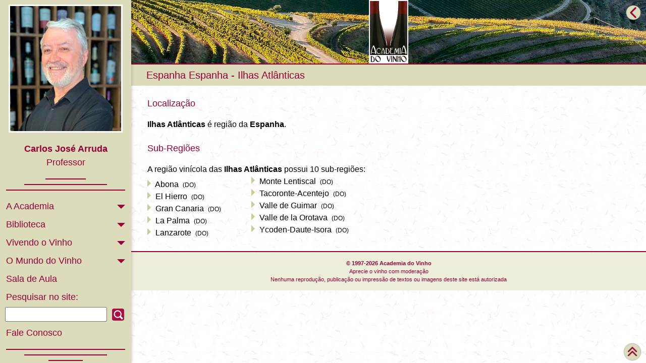

--- FILE ---
content_type: text/html; charset=UTF-8
request_url: http://academiadovinho.com.br/__mod_regiao.php?reg_num=ATLANTICAS
body_size: 30154
content:
<!DOCTYPE html>
<html lang="pt">

<head>
<meta name="viewport" content="width=device-width, initial-scale=1" />
<meta charset="UTF-8">

 <!-- google adsense -->
<script async src="https://pagead2.googlesyndication.com/pagead/js/adsbygoogle.js?client=ca-pub-3564688703116242" crossorigin="anonymous"></script>
    

<meta name="author" content="Carlos J Arruda">
<meta name="description" content="Informa&amp;ccedil;&otilde;s sobre a Regi&atilde;o Vinicola das Ilhas Atlânticas">
<meta name="subject" content="Informa&amp;ccedil;&otilde;s sobre a Regi&atilde;o Vinicola das Ilhas Atlânticas">
<meta name="keywords" content="vinho, vinhos, enologia, regioes vinicolas, confrarias, harmonizacao, fermentacao, maturacao, tinto, branco, rose, espumante, champagne, frisante, fortificado, porto, jerez, madeira, sommelier">

<!-- icon na aba do navegador -->
<link rel="icon" type="image/ico" href="favicon.ico" sizes="16x16">
<link rel="icon" type="image/png" href="favicon-32x32.png" sizes="32x32">
<link rel="icon" type="image/png" href="favicon-16x16.png" sizes="16x16">

<!-- fonte para icone de menu-->
<link rel="stylesheet" href="https://fonts.googleapis.com/icon?family=Material+Icons">

<!-- fontes google--> 
<link href="https://fonts.googleapis.com/css?family=Crimson+Text" rel="stylesheet">
<link href="https://fonts.googleapis.com/css?family=Roboto:300" rel="stylesheet"> 
<link href="https://fonts.googleapis.com/css?family=Raleway:300" rel="stylesheet">

<!-- folha de estilos w3 e geral--> 
<link rel="stylesheet" href="___acad_w3.css" type="text/css" media="screen">
<link rel="stylesheet" href="___acad_geral.css" type="text/css" media="screen">
    
<style>
.w3-ciano{background-color:#009de1!important}
</style>


<title>Regi&atilde;o Vinicola das Ilhas Atlânticas</title></head>
<!-- corpo da pagina -->
<body style="background-color:#dcdcbc; background-image:url(images/granito_2.jpg); font-family:Arial, Helvetica, sans-serif; font-size:14px; margin-top:0;">

<!-- menu flutuante --> 
<div 
class="w3-sidebar w3-bar-block w3-collapse w3-card-2" 
style="top:0; width:260px; overflow:auto; background-color:#dcdcbc;" id="mySidebar">
<button id="x_button" class="w3-text-vinho" 
style="background-color:#dcdcbc; border:0px; font-size:32px; margin:0; padding:0 0 0 18px;" 
onclick="w3_close()">&times;</button>

<script>
function aca_Function() {
    var aca = document.getElementById('aca_bloco');
    var adn = document.getElementById('aca_dn');
    var bib = document.getElementById('bib_bloco');
    var bdn = document.getElementById('bib_dn');
    var vin = document.getElementById('vin_bloco');
    var vdn = document.getElementById('vin_dn');
    var ser = document.getElementById('ser_bloco');
    var sdn = document.getElementById('ser_dn');
    var geo = document.getElementById('geo_bloco');
    var gdn = document.getElementById('geo_dn');
    var ela = document.getElementById('ela_bloco');
    var edn = document.getElementById('ela_dn');
	
    if (aca.style.display === 'none') {
        
		aca.style.display = 'block';
        adn.style.display = 'none';
		
        bib.style.display = 'none';
        bdn.style.display = 'block';
		
        vin.style.display = 'none';
        vdn.style.display = 'block';
		
        geo.style.display = 'none';
        gdn.style.display = 'block';
		
        ser.style.display = 'none';
        sdn.style.display = 'block';
		
        ela.style.display = 'none';
        edn.style.display = 'block';
		
    } else {
        aca.style.display = 'none';
        adn.style.display = 'block';
    }
} 

function bib_Function() {
    var aca = document.getElementById('aca_bloco');
    var adn = document.getElementById('aca_dn');
    var bib = document.getElementById('bib_bloco');
    var bdn = document.getElementById('bib_dn');
    var vin = document.getElementById('vin_bloco');
    var vdn = document.getElementById('vin_dn');
    var ser = document.getElementById('ser_bloco');
    var sdn = document.getElementById('ser_dn');
    var geo = document.getElementById('geo_bloco');
    var gdn = document.getElementById('geo_dn');
    var ela = document.getElementById('ela_bloco');
    var edn = document.getElementById('ela_dn');
	
    if (bib.style.display === 'none') {
        
		bib.style.display = 'block';
        bdn.style.display = 'none';
		
        aca.style.display = 'none';
        adn.style.display = 'block';
		
        vin.style.display = 'none';
        vdn.style.display = 'block';
		
        geo.style.display = 'none';
        gdn.style.display = 'block';
		
        ser.style.display = 'none';
        sdn.style.display = 'block';
		
        ela.style.display = 'none';
        edn.style.display = 'block';
		
    } else {
        bib.style.display = 'none';
        bdn.style.display = 'block';
    }
} 

function vin_Function() {
    var aca = document.getElementById('aca_bloco');
    var adn = document.getElementById('aca_dn');
    var bib = document.getElementById('bib_bloco');
    var bdn = document.getElementById('bib_dn');
    var vin = document.getElementById('vin_bloco');
    var vdn = document.getElementById('vin_dn');
    var ser = document.getElementById('ser_bloco');
    var sdn = document.getElementById('ser_dn');
    var geo = document.getElementById('geo_bloco');
    var gdn = document.getElementById('geo_dn');
    var ela = document.getElementById('ela_bloco');
    var edn = document.getElementById('ela_dn');
	
    if (vin.style.display === 'none') {
        
		vin.style.display = 'block';
        vdn.style.display = 'none';
		
        aca.style.display = 'none';
        adn.style.display = 'block';
		
        bib.style.display = 'none';
        bdn.style.display = 'block';

		geo.style.display = 'none';
        gdn.style.display = 'block';
        
		ser.style.display = 'none';
        sdn.style.display = 'block';
       
		ela.style.display = 'none';
        edn.style.display = 'block';
		
    } else {
        vin.style.display = 'none';
        vdn.style.display = 'block';
    }
} 

function geo_Function() {
    var aca = document.getElementById('aca_bloco');
    var adn = document.getElementById('aca_dn');
    var bib = document.getElementById('bib_bloco');
    var bdn = document.getElementById('bib_dn');
    var vin = document.getElementById('vin_bloco');
    var vdn = document.getElementById('vin_dn');
    var ser = document.getElementById('ser_bloco');
    var sdn = document.getElementById('ser_dn');
    var geo = document.getElementById('geo_bloco');
    var gdn = document.getElementById('geo_dn');
    var ela = document.getElementById('ela_bloco');
    var edn = document.getElementById('ela_dn');
/*    var tia = document.getElementById('aca_titu');
    var tib = document.getElementById('bib_titu');
    var tiv = document.getElementById('vin_titu');
    var tis = document.getElementById('ser_titu');
    var tie = document.getElementById('ela_titu');
    var li1 = document.getElementById('linhas1');
    var li2 = document.getElementById('linhas2');
*/	
    if (geo.style.display === 'none') {
        
		geo.style.display = 'block';
        gdn.style.display = 'none';
        
		aca.style.display = 'none';
        adn.style.display = 'block';
        tia.style.display = 'none';
		
        bib.style.display = 'none';
        bdn.style.display = 'block';
        tib.style.display = 'none';

        vin.style.display = 'none';
        vdn.style.display = 'block';
        tiv.style.display = 'none';
		
        ser.style.display = 'none';
        sdn.style.display = 'block';
        tis.style.display = 'none';
		
        ela.style.display = 'none';
        edn.style.display = 'block';
        tie.style.display = 'none';
		
        li1.style.display = 'none';
        li2.style.display = 'none';
		
    } else {
        geo.style.display = 'none';
        gdn.style.display = 'block';
		
		tia.style.display = 'block';
		tib.style.display = 'block';
		tiv.style.display = 'block';
		tis.style.display = 'block';
		tie.style.display = 'block';

        li1.style.display = 'block';
        li2.style.display = 'block';
    }
} 

function ser_Function() {
    var aca = document.getElementById('aca_bloco');
    var adn = document.getElementById('aca_dn');
    var bib = document.getElementById('bib_bloco');
    var bdn = document.getElementById('bib_dn');
    var vin = document.getElementById('vin_bloco');
    var vdn = document.getElementById('vin_dn');
    var ser = document.getElementById('ser_bloco');
    var sdn = document.getElementById('ser_dn');
    var geo = document.getElementById('geo_bloco');
    var gdn = document.getElementById('geo_dn');
    var ela = document.getElementById('ela_bloco');
    var edn = document.getElementById('ela_dn');
	
    if (ser.style.display === 'none') {
        
		ser.style.display = 'block';
        sdn.style.display = 'none';
		
        aca.style.display = 'none';
        adn.style.display = 'block';
		
        bib.style.display = 'none';
        bdn.style.display = 'block';

        vin.style.display = 'none';
        vdn.style.display = 'block';
		
        geo.style.display = 'none';
        gdn.style.display = 'block';
		
        ela.style.display = 'none';
        edn.style.display = 'block';
		
    } else {
        ser.style.display = 'none';
        sdn.style.display = 'block';
		
    }
} 

function ela_Function() {
    var aca = document.getElementById('aca_bloco');
    var adn = document.getElementById('aca_dn');
    var bib = document.getElementById('bib_bloco');
    var bdn = document.getElementById('bib_dn');
    var vin = document.getElementById('vin_bloco');
    var vdn = document.getElementById('vin_dn');
    var ser = document.getElementById('ser_bloco');
    var sdn = document.getElementById('ser_dn');
    var geo = document.getElementById('geo_bloco');
    var gdn = document.getElementById('geo_dn');
    var ela = document.getElementById('ela_bloco');
    var edn = document.getElementById('ela_dn');
	
    if (ela.style.display === 'none') {
        
		ela.style.display = 'block';
        edn.style.display = 'none';
		
        aca.style.display = 'none';
        adn.style.display = 'block';
		
        geo.style.display = 'none';
        gdn.style.display = 'block';
		
        ser.style.display = 'none';
        sdn.style.display = 'block';
		
        bib.style.display = 'none';
        bdn.style.display = 'block';

        vin.style.display = 'none';
        vdn.style.display = 'block';
		
    } else {
        ela.style.display = 'none';
        edn.style.display = 'block';
		
    }
} 

</script>

<!--foto do professor-->
<div class="w3-center">
    <a href="__mod_bib_carlos_j_a.php">
    <img src="images/foto-carlos.jpg" style="margin-top:9px; border:3px solid #fff; width:226px"></a>
    <p class="w3-text-vinho w3-large"><strong>Carlos Jos&eacute; Arruda</strong><br>Professor</p>
</div>


<!-- Linha Decorativa -->
<div id="linhas1" style="display:block;">
<hr style="display: block; text-align:center; border:1px solid #903; margin:6px 90px 9px 90px;">
<hr style="display: block; text-align:center; border:1px solid #903; margin:9px 48px 9px 48px;">
<hr style="display: block; text-align:center; border:1px solid #903; margin:9px 12px 9px 12px;">
</div>


	<p id="aca_titu" class="menu-tit">
	<a style="cursor:pointer;" onclick="aca_Function()">
	<img id="aca_dn" src="icon/ico-arrow-down-16.png" style="float:right; padding:6px 12px 0 0;" alt="Mais" />
	<!--<img id="aca_up" src="icon/ico-arrow-up-16.png" style="float:right; display:none; padding:6px 12px 0 0;" />-->
	A Academia</a></p>
	
	<div id="aca_bloco" style="display:none;">
	<p class="menu-tex"><a href="index.php">P&aacute;gina Inicial</a>
	<p class="menu-tex"><a href="__mod_bib_carlos_j_a.php">O Autor</a></p>
	<p class="menu-tex"><a href="__mod_bib_academia.php">Proposta Editorial</a></p>
	<p class="menu-tex"><a href="__mod_fale_acad.php">Fale Conosco</a></p>
	</div>
	<p id="bib_titu" class="menu-tit">
	<a style="cursor:pointer;" onclick="bib_Function()">
	<img id="bib_dn" src="icon/ico-arrow-down-16.png" style="float:right; padding:6px 12px 0 0;" alt="Mais" />
	Biblioteca</a></p>
	
	<div id="bib_bloco" style="display:none;">
	<p class="menu-tex"><a href="__mod_bib_artigos.php">Artigos e Opini&otilde;es</a></p>
	<p class="menu-tex"><a href="__mod_bib_enologo.php">En&oacute;logo ou En&oacute;filo</a></p>
	<p class="menu-tex"><a href="__mod_bib_glossario.php">Gloss&aacute;rio</a></p>
	<!--<p class="menu-tex">Entidades do Vinho</p>
	<p class="menu-tex">Poemas sobre o Vinho</p>-->
	<p class="menu-tex"><a href="__mod_bib_historia.php">Hist&oacute;ria do Vinho</a></p>
	<!--<p class="menu-tex"><a href="__mod_bib_aulas.php">Curso Interativo</a></p>-->

	</div>
	<p id="vin_titu" class="menu-tit">
	<a style="cursor:pointer;" onclick="vin_Function()">
	<img id="vin_dn" src="icon/ico-arrow-down-16.png" style="float:right; padding:6px 12px 0 0;" alt="Mais" />
	Vivendo o Vinho</a></p>
	
	<div id="vin_bloco" style="display:none;">
	<p class="menu-tex"><a href="__mod_deg_etapas.php">Degusta&ccedil;&atilde;o de Vinhos</a></p>
	<p class="menu-tex"><a href="__mod_ela_uvas.php">Variedades de Uvas</a></p>
	<p class="menu-tex"><a href="__mod_deg_temperaturas.php">Temperaturas de Servi&ccedil;o</a></p>
	<p class="menu-tex"><a href="__mod_deg_harmonizacao.php">Vinho e Comida</a></p>
	<p class="menu-tex"><a href="__mod_vin_pontuacao.php">Pontua&ccedil;&atilde;o de Vinhos</a></p>
	<!--<p class="menu-tex"><a href="elabora/ela_bran.htm">Elabora&ccedil;&atilde;o de Vinhos</a></p>-->
	<p class="menu-tex">Tabela de Safras</p>
	<p class="menu-tex">Ficha de Degusta&ccedil;&atilde;o</p>
	</div>
	<p class="menu-tit">
	<a style="cursor:pointer;" onclick="geo_Function()">
	<img id="geo_dn" src="icon/ico-arrow-down-16.png" style="float:right; padding:6px 12px 0 0;" alt="Mais" />
	O Mundo do Vinho</a></p>
	<div id="geo_bloco" style="display:none;">
		<p class="menu-tex">
		<a href="__mod_regiao.php?reg_num=AS">&Aacute;frica do Sul</a></p>
		<p class="menu-tex">
		<a href="__mod_regiao.php?reg_num=DE">Alemanha</a></p>
		<p class="menu-tex">
		<a href="__mod_regiao.php?reg_num=AR">Argentina</a></p>
		<p class="menu-tex">
		<a href="__mod_regiao.php?reg_num=AT">&Aacute;ustria</a></p>
		<p class="menu-tex">
		<a href="__mod_regiao.php?reg_num=BR">Brasil</a></p>
		<p class="menu-tex">
		<a href="__mod_regiao.php?reg_num=CL">Chile</a></p>
		<p class="menu-tex">
		<a href="__mod_regiao.php?reg_num=ES">Espanha</a></p>
		<p class="menu-tex">
		<a href="__mod_regiao.php?reg_num=US">Estados Unidos</a></p>
		<p class="menu-tex">
		<a href="__mod_regiao.php?reg_num=FR">Fran&ccedil;a</a></p>
		<p class="menu-tex">
		<a href="__mod_regiao.php?reg_num=HU">Hungria</a></p>
		<p class="menu-tex">
		<a href="__mod_regiao.php?reg_num=IT">It&aacute;lia</a></p>
		<p class="menu-tex">
		<a href="__mod_regiao.php?reg_num=NZ">Nova Zel&acirc;ndia</a></p>
		<p class="menu-tex">
		<a href="__mod_regiao.php?reg_num=PT">Portugal</a></p>
		<p class="menu-tex">
		<a href="__mod_regiao.php?reg_num=SW">Su&iacute;&ccedil;a</a></p>
		<p class="menu-tex">
		<a href="__mod_regiao.php?reg_num=UY">Uruguai</a></p>
	</div>
	<p class="menu-tit" style="margin-bottom:0px;">
	<a href="_saladeaula.php">
	<!--<a href="__mod_bib_aulas.php">-->
	Sala de Aula</a></p>
	<p class="menu-tit" style="margin-bottom:6px;">Pesquisar no site:</p>
	<form class="w3-form" method="POST" action="__mod_pesquisa.php" onsubmit>
	<input class="texto" type="text" name="txt_pesquisa" size="23" style="padding:2px; margin:0 6px 0 10px;" />
	<input src="icon/ico-search-24.png" style="vertical-align:middle; margin-top:-2px; padding:0;" type="image" name="submit" alt="IR" />
	</form>
	<p class="menu-tit" style="margin-bottom:0px;">
	<a href="__mod_fale_acad.php">Fale Conosco</a></p><!-- Linha Decorativa -->
<div id="linhas2" style="display:block;">
<hr style="display: block; text-align:center; border:1px solid #903; margin:18px 12px 9px 12px;">
<hr style="display: block; text-align:center; border:1px solid #903; margin:9px 48px 9px 48px;">
<hr style="display: block; text-align:center; border:1px solid #903; margin:9px 96px 9px 96px;">
</div>

﻿<script>

function reg_Function() {
    var reg = document.getElementById('reg_bloco');
    var regtex = document.getElementById('reg_texto'); 
    var pai = document.getElementById('pai_bloco');
    var paitex = document.getElementById('pai_texto');
    var cli = document.getElementById('cli_bloco');
    var clitex = document.getElementById('cli_texto');
    var det = document.getElementById('det_bloco');
    var dettex = document.getElementById('det_texto');
    var his = document.getElementById('his_bloco');
    var histex = document.getElementById('his_texto');
    var map = document.getElementById('map_bloco');
    var maptex = document.getElementById('map_texto');
	
    if (reg.style.display === 'none') {
        reg.style.display = 'block';
        regtex.style.display = 'none';
        pai.style.display = 'none';
        paitex.style.display = 'block';
        cli.style.display = 'none';
        clitex.style.display = 'block';
        det.style.display = 'none';
        dettex.style.display = 'block';
        his.style.display = 'none';
        histex.style.display = 'block';
        map.style.display = 'none';
        maptex.style.display = 'block';
    } else {
        reg.style.display = 'none';
        regtex.style.display = 'block';
    }
} 
function pai_Function() {
    var reg = document.getElementById('reg_bloco');
    var regtex = document.getElementById('reg_texto');
    var pai = document.getElementById('pai_bloco');
    var paitex = document.getElementById('pai_texto');
    var cli = document.getElementById('cli_bloco');
    var clitex = document.getElementById('cli_texto');
    var det = document.getElementById('det_bloco');
    var dettex = document.getElementById('det_texto');
    var his = document.getElementById('his_bloco');
    var histex = document.getElementById('his_texto');
    var map = document.getElementById('map_bloco');
    var maptex = document.getElementById('map_texto');
	
    if (pai.style.display === 'none') {
        reg.style.display = 'none';
        regtex.style.display = 'block';
        pai.style.display = 'block';
        paitex.style.display = 'none';
        cli.style.display = 'none';
        clitex.style.display = 'block';
        det.style.display = 'none';
        dettex.style.display = 'block';
        his.style.display = 'none';
        histex.style.display = 'block';
        map.style.display = 'none';
        maptex.style.display = 'block';
    } else {
        pai.style.display = 'none';
        paitex.style.display = 'block';
    }
} 

function cli_Function() {
    var reg = document.getElementById('reg_bloco');
    var regtex = document.getElementById('reg_texto');
    var pai = document.getElementById('pai_bloco');
    var paitex = document.getElementById('pai_texto');
    var cli = document.getElementById('cli_bloco');
    var clitex = document.getElementById('cli_texto');
    var det = document.getElementById('det_bloco');
    var dettex = document.getElementById('det_texto');
    var his = document.getElementById('his_bloco');
    var histex = document.getElementById('his_texto');
    var map = document.getElementById('map_bloco');
    var maptex = document.getElementById('map_texto');
	
    if (cli.style.display === 'none') {
        reg.style.display = 'none';
        regtex.style.display = 'block';
        pai.style.display = 'none';
        paitex.style.display = 'block';
        cli.style.display = 'block';
        clitex.style.display = 'none';
        det.style.display = 'none';
        dettex.style.display = 'block';
        his.style.display = 'none';
        histex.style.display = 'block';
        map.style.display = 'none';
        maptex.style.display = 'block';
    } else {
        cli.style.display = 'none';
        clitex.style.display = 'block';
    }
} 

function det_Function() {
    var reg = document.getElementById('reg_bloco');
    var regtex = document.getElementById('reg_texto');
    var pai = document.getElementById('pai_bloco');
    var paitex = document.getElementById('pai_texto');
    var cli = document.getElementById('cli_bloco');
    var clitex = document.getElementById('cli_texto');
    var det = document.getElementById('det_bloco');
    var dettex = document.getElementById('det_texto');
    var his = document.getElementById('his_bloco');
    var histex = document.getElementById('his_texto');
    var map = document.getElementById('map_bloco');
    var maptex = document.getElementById('map_texto');
	
    if (det.style.display === 'none') {
        reg.style.display = 'none';
        regtex.style.display = 'block';
        pai.style.display = 'none';
        paitex.style.display = 'block';
        cli.style.display = 'none';
        clitex.style.display = 'block';
        det.style.display = 'block';
        dettex.style.display = 'none';
        his.style.display = 'none';
        histex.style.display = 'block';
        map.style.display = 'none';
        maptex.style.display = 'block';
    } else {
        det.style.display = 'none';
        dettex.style.display = 'block';
    }
} 

function his_Function() {
    var reg = document.getElementById('reg_bloco');
    var regtex = document.getElementById('reg_texto');
    var pai = document.getElementById('pai_bloco');
    var paitex = document.getElementById('pai_texto');
    var cli = document.getElementById('cli_bloco');
    var clitex = document.getElementById('cli_texto');
    var det = document.getElementById('det_bloco');
    var dettex = document.getElementById('det_texto');
    var his = document.getElementById('his_bloco');
    var histex = document.getElementById('his_texto');
    var map = document.getElementById('map_bloco');
    var maptex = document.getElementById('map_texto');
	
    if (his.style.display === 'none') {
        reg.style.display = 'none';
        regtex.style.display = 'block';
        pai.style.display = 'none';
        paitex.style.display = 'block';
        cli.style.display = 'none';
        clitex.style.display = 'block';
        det.style.display = 'none';
        dettex.style.display = 'block';
        his.style.display = 'block';
        histex.style.display = 'none';
        map.style.display = 'none';
        maptex.style.display = 'block';
    } else {
        his.style.display = 'none';
        histex.style.display = 'block';
    }
} 

function map_Function() {
    var reg = document.getElementById('reg_bloco');
    var regtex = document.getElementById('reg_texto');
    var pai = document.getElementById('pai_bloco');
    var paitex = document.getElementById('pai_texto');
    var cli = document.getElementById('cli_bloco');
    var clitex = document.getElementById('cli_texto');
    var det = document.getElementById('det_bloco');
    var dettex = document.getElementById('det_texto');
    var his = document.getElementById('his_bloco');
    var histex = document.getElementById('his_texto');
    var map = document.getElementById('map_bloco');
    var maptex = document.getElementById('map_texto');
	
    if (map.style.display === 'none') {
        reg.style.display = 'none';
        regtex.style.display = 'block';
        pai.style.display = 'none';
        paitex.style.display = 'block';
        cli.style.display = 'none';
        clitex.style.display = 'block';
        det.style.display = 'none';
        dettex.style.display = 'block';
        his.style.display = 'none';
        histex.style.display = 'block';
        map.style.display = 'block';
        maptex.style.display = 'none';
    } else {
        map.style.display = 'none';
        maptex.style.display = 'block';
    }
} 

</script> 
</div>

<script>
function w3_open() {
    document.getElementById("mySidebar").style.display = "block";
    document.getElementById("barras").style.display = "none";
}
function w3_close() {
    document.getElementById("mySidebar").style.display = "none";
    document.getElementById("barras").style.display = "block";
}
</script>

<!-- bloco de conteudo -->
<div class="aca-main w3-main" style="heigh:128px; text-align:center; padding:0; ">
<!-- essa div fecha pelo rodape -->

	<!-- cabecalho -->
	<div class="w3-center aca-fundo" style="height:128px; text-align:center; margin:auto; border-bottom:2px solid #903; padding:0px 0 3px 0; background-image:url(acalogo/vineyard-douro-faixa.jpg);">
    
	<!-- icon do menu -->
	<img id="barras" src="icon/ico-mancha-bars.png" onClick="w3_open()" style="height:48px; position:fixed; left:9px; top:9px; z-index:1000;" alt="MENU" />
        
	<!-- icon do topo -->
	<a href="#top">
	<img id="topo" src="icon/ico-round-top.png" style="height:36px; position:fixed; right:9px; bottom:9px;" alt="TOPO" /></a>
        
	<!-- icon de procura DISPLAY NONE -->
	<a href="#">
	<img id="procura" src="icon/ico-round-search.png" style="display:none; height:36px; position:fixed; right:9px; top:9px;" alt="TOPO" /></a>
        
	<!-- logo da academia -->
	<a href="/">
<!--    <img id="acalogo" src="acalogo/aca_banner.jpg" style="height:128px;" alt="Academia do Vinho" />
--><!--    <img id="acalogo" src="acalogo/logo_restaurantes.jpg" style="height:128px;" alt="Academia do Vinho" />
-->    <img id="acalogo2" src="acalogo/logo_academia.jpg" style="height:126px; border:2px solid #fff;" alt="Academia do Vinho" />
    </a>
    
    </div>


<div style="margin-top:0; color:#903; background-color:#dcdcbc; padding:3px 6px 3px 18px; text-align:left;">
	<a href="__mod_regiao.php?reg_num=ES">
	<img src="icon/ico-round-back.png" alt="Voltar" title="Voltar" 
	style="height:32px; position:fixed; right:9px; top:9px;" />
	</a>
<h5 class="aca-titpag" style="font-size:20px;">
	<a href="__mod_regiao.php?reg_num=ES">Espanha</a>
	Espanha - Ilhas Atlânticas
</h5></div>
<div class="w3-content" style="background-color:#fff; background-image:url(images/granito_2.jpg); width:96%; padding-bottom:12px;">
		<h5 class="aca-tit">Localiza&ccedil;&atilde;o</h5>
		<p class="texto" style="text-align:left;"><strong>Ilhas Atlânticas</strong> &eacute; regi&atilde;o da 
			<a href="__mod_regiao.php?reg_num=ES" title="Espanha">
			<strong>Espanha</strong></a>.</p>
	<div id="div_map" style="display:none;">
		<h5 class="aca-tit">
		<a style="cursor:pointer;" onclick="map_Function()">
		Introdu&ccedil;&atilde;o
		<img src="icon/ico-arrow-down-16.png" style="padding:0 0 3px 3px;" alt="Mais" />
		</a></h5>
		
		<p class="texto" id="map_texto">
		
		</p><br />
		<div id="map_bloco" style="display:none;">
			<p class="texto"></p>
		</div>
	</div>
	<div id="div_inf" style="display:block;">
		<h5 class="aca-tit">
		<a style="cursor:pointer;" onclick="reg_Function()">
		Sub-Regi&otilde;es
		<!--<img src="icon/ico-arrow-down-16.png" style="padding:0 0 3px 3px;" alt="Mais" />-->
		</a></h5>
		
		<p class="texto" id="reg_texto">
		<a style="cursor:pointer;" onclick="reg_Function()">
		A regi&atilde;o vin&iacute;cola das <strong>Ilhas Atlânticas</strong> possui 10 sub-regi&otilde;es:<!-- ... <span class="w3-text-vinho w3-small">(veja mais)</span>--></a>
		</p>
	
		<div id="reg_bloco" style="display:none;">
		<p class="texto" style="padding-bottom:6px; text-align:left;">
		A regi&atilde;o vin&iacute;cola das <strong>Ilhas Atlânticas</strong> possui 10 sub-regi&otilde;es:</p>
		</div>
		<div id="quebra" class="w3-left" style="padding-right:36px;">
		<p class="texto" style="line-height:1.5">
			<img src="images/seta_topico.png" style="position:relative; top:-6px;" alt=">" />
			Abona&nbsp;&nbsp;<span class="w3-small">(DO)</span><br />
			<img src="images/seta_topico.png" style="position:relative; top:-6px;" alt=">" />
			El Hierro&nbsp;&nbsp;<span class="w3-small">(DO)</span><br />
			<img src="images/seta_topico.png" style="position:relative; top:-6px;" alt=">" />
			Gran Canaria&nbsp;&nbsp;<span class="w3-small">(DO)</span><br />
			<img src="images/seta_topico.png" style="position:relative; top:-6px;" alt=">" />
			La Palma&nbsp;&nbsp;<span class="w3-small">(DO)</span><br />
			<img src="images/seta_topico.png" style="position:relative; top:-6px;" alt=">" />
			Lanzarote&nbsp;&nbsp;<span class="w3-small">(DO)</span><br />
				</p></div>
				<div id="quebra2" class="w3-left" style="padding-right:36px;">
				<p class="texto" style="line-height:1.5; padding-top:0; ">
			<img src="images/seta_topico.png" style="position:relative; top:-6px;" alt=">" />
			Monte Lentiscal&nbsp;&nbsp;<span class="w3-small">(DO)</span><br />
			<img src="images/seta_topico.png" style="position:relative; top:-6px;" alt=">" />
			Tacoronte-Acentejo&nbsp;&nbsp;<span class="w3-small">(DO)</span><br />
			<img src="images/seta_topico.png" style="position:relative; top:-6px;" alt=">" />
			Valle de Guimar&nbsp;&nbsp;<span class="w3-small">(DO)</span><br />
			<img src="images/seta_topico.png" style="position:relative; top:-6px;" alt=">" />
			Valle de la Orotava&nbsp;&nbsp;<span class="w3-small">(DO)</span><br />
			<img src="images/seta_topico.png" style="position:relative; top:-6px;" alt=">" />
			Ycoden-Daute-Isora&nbsp;&nbsp;<span class="w3-small">(DO)</span><br />
		</p>
		</div>
	</div>
	<div id="div_pai" style="display:none;">
		<h5 class="aca-tit">
		Vinhos da Regi&atilde;o das Ilhas Atlânticas
		</h5>
		<div id="pai_bloco">
			<p class="texto"></p>
		</div>
		</div>
<div id="div_geo" style="display:none;">
	<h5 class="aca-tit">Geografia e Clima
	</h5>
	<div id="cli_bloco">
	</div>
</div>
<div id="div_det" style="display:none;">
	<h5 class="aca-tit">
	</h5>
	<div id="det_bloco">
	</div>
</div>
<div id="div_his" style="display:none;">
	<h5 class="aca-tit">Hist&oacute;ria
	</h5>
	<div id="his_bloco" >
	</div>
</div>
</div>
</div>
<div class="rodape" style="clear:both; padding:3px; margin-bottom:0; border-top:2px solid #903;">
<p>
<strong>&copy; 1997-2026 Academia do Vinho</strong><br />
Aprecie o vinho com modera&ccedil;&atilde;o<br />
Nenhuma reprodu&ccedil;&atilde;o, publica&ccedil;&atilde;o ou impress&atilde;o de textos ou imagens deste site est&aacute; autorizada</p>
</div>
</body></html>

--- FILE ---
content_type: text/html; charset=utf-8
request_url: https://www.google.com/recaptcha/api2/aframe
body_size: 267
content:
<!DOCTYPE HTML><html><head><meta http-equiv="content-type" content="text/html; charset=UTF-8"></head><body><script nonce="3CssgQQLnEfS7OmijSDjBA">/** Anti-fraud and anti-abuse applications only. See google.com/recaptcha */ try{var clients={'sodar':'https://pagead2.googlesyndication.com/pagead/sodar?'};window.addEventListener("message",function(a){try{if(a.source===window.parent){var b=JSON.parse(a.data);var c=clients[b['id']];if(c){var d=document.createElement('img');d.src=c+b['params']+'&rc='+(localStorage.getItem("rc::a")?sessionStorage.getItem("rc::b"):"");window.document.body.appendChild(d);sessionStorage.setItem("rc::e",parseInt(sessionStorage.getItem("rc::e")||0)+1);localStorage.setItem("rc::h",'1769270041074');}}}catch(b){}});window.parent.postMessage("_grecaptcha_ready", "*");}catch(b){}</script></body></html>

--- FILE ---
content_type: text/css
request_url: http://academiadovinho.com.br/___acad_geral.css
body_size: 7793
content:
@charset "utf-8";
/* CSS Document definição de estilos do site Academia */

/* tamanho do texto */
.pr-pequeno { font-size:16px; line-height:24px; font-family:'Crimson Text', serif!important; }

a { text-decoration:none; }
a:active { text-decoration:none; }
a:visited { text-decoration:none; }
a:hover { text-decoration:underline; }

/*a{color:inherit}*/

/*.indice:visited{color:#999!important;}*/

/* rodape */
.rodape { color:#903; background-color:#eed; font-size:11px; text-align:center; margin:auto;}

/* fundo claro generico */
.aca-fundo { background-color:#eed; }
.aca-funti { color:#903; background-color:#dcdcbc; }
.aca-flag  { border:1px solid #ccc; margin:-6px 6px 0 0; }
.aca-moldura { background-color:#dcdcbc; } /* moldura das imagens */

/* largura da janela de conteudo a margem esquerda varia conforme a tela */ 
.aca-main { color:inherit; background-color:#fff; background-image:url(images/granito_2.jpg)} 
.estreita { max-width:480px;}

/* titulo principal das paginas */
.aca-titpag { color:#903; text-align:left; background-color:#dcdcbc; margin:0; padding:3px 12px; }

/* titulos generico */ 
.aca-tit { color:#903; padding:12px 12px 0 12px; text-align:left; clear:both; }

/* paragrafos */
p.texto { font-size:16px; text-align:justify; line-height:1.5; margin:0; padding:6px 12px 0 12px;}
p.aca-legenda { text-align:right; font-size:12px; padding:9px 12px 0 0; margin:0; }

/* input */
aca-input { display:block; padding:6px 0 6px 0; background-color:#dcdcbc; width:100%; border:1px solid #903;}
aca-label { text-align:left; padding:0 0 6px 12px; }

/* imagens */
.ilustra { float:right; margin:6px 0 6px 6px; border:2px solid #dcdcbc; width:33%;}
.total   { width:100%; border:2px solid #dcdcbc; margin-top:6px; margin-bottom:6px; clear:both; }

/* tabelas */
th { font-size:14px; text-align:right; vertical-align:top; font-weight:normal; color:#903; max-width:30%; padding:6px; background-color:#eed; }
td.texto { text-align:left; padding:6px; font-size:14px; }
td.cabecalho { vertical-align:middle; font-size:14px; text-align:center; padding:6px; color:#903; }
/*.aca-fundo*/

/* configuração do  fale conosco */
.pr-corfale {color:#fff!important; background-color:#488f97!important}
.pr-input { padding:6px; display:block; border:1px solid #fff; width:100%;}
.pr-textarea { padding:12px; display:block; border:1px solid #fff; color:#fff; width:100%; background-color:#488f97!important }
.pr-select { padding:6px; border:1px solid #fff; width:100%;  }

/* botoes do site */
.pr-botao-da-noticia { font-family:'Dosis', sans-serif; border:1px solid #795548; margin-left:6px; padding:0 3px 0 3px; font-size:16px; }

.pr-texto-da-capa { font-family:'Crimson Text', serif!important; font-weight:normal}

/* cor da opção da cortina */
.pr-cortina select:hover{ color:#fff; background-color:#F00;}

/* fontes do site */
.w3-serif { font-family:'Crimson Text', serif!important }
.w3-sanserif { font-family:'Roboto', sans-serif!important  } 
.titulo { font-size:14px; font-weight:bold; color:#903; }

/* menu flutuante */
.menu-tit { font-size:18px; color:#903; padding:9px 0 0 12px; margin:0; }
.menu-tit a:visited { text-decoration:none; color:#903;}
.menu-tex { font-size:16px; color:#999; padding:6px 0 0 18px; margin:0; }
.menu-tex a { color:#333; }

/* definições para tela de telefone */
@media screen and (max-width: 640px) {

	#mostralogo { height:30px; }
	.div-conteudo { width:96%;}
	.aca-capa {  margin-left:0; }
	#aca-capa {  margin-left:0; }
	.capa-logo { max-width:48%; }
	.sidebarra { display:none; }
	.conteudo { margin-left:0; }
	#barras { display:block; }
	#aca-slogan { max-width:96%!important; }
	#x_button { display:block; } /* botão de fechar o menu */	
	.aca-linha { display:block; } /* ul do site e idiomas */
	.aca-mapa { width:100%; } /* largura do mapa */
	.aca-fale { width:100%; } /* largura do fale conosco */
	#quebra {  margin-bottom:0; } /* espaço abaixo da lista de regiões */
	.alerta { width:90%; border-radius:9px; left:5% }
	
	/* largura da janela de conteudo */
	.aca-main { width:100%; margin-left:0; }
	.rodape { width:100%; margin-left:0; }
	.aca-capa { width:100%; margin-left:0; }
	
	}

/* definições para tela de tablet na vertical */
@media screen and (min-width: 641px) and (max-width: 768px){
	
	#mostralogo { height:36px; }
	.div-conteudo { width:96%;}
	.aca-capa {  margin-left:0; }
	#aca-capa {  margin-left:0; }
	.capa-logo { max-width:58%; }
	.sidebarra { display:none; }
	.conteudo { margin-left:0; }
	#barras { display:block; }
	#aca-slogan { max-width:80%!important; }
	#x_button { display:block; } /* botão de fechar o menu */
	.aca-linha { display:inline; } /* ul do site e idiomas */
	.aca-mapa { width:90%; } /* largura do mapa */
	.aca-fale { width:80%; } /* largura do fale conosco */
	#quebra {  margin-bottom:0; } /* espaço abaixo da lista de regiões */
	.alerta { width:70%; border-radius:12px; left:15% }
	
	/* largura da janela de conteudo */
	.aca-main { margin-left:0; }
	.rodape { width:100%; margin-left:0; }
	.aca-capa { margin-left:0; }

	}

/* definições para tela de tablet na horizontal */
@media screen and (min-width: 769px) and (max-width: 1024px){
	
	#mostralogo { height:42px; }
	.div-conteudo { margin-left:28%; margin-right:2%;}
	.aca-capa {  margin-left:260px; }
	#aca-capa {  margin-left:260px; }
	.capa-logo { max-width:36%; }
	.sidebarra { display:block; }
	.conteudo { margin-left:260px; }
	#barras { display:none; }
	#aca-slogan { max-width:70%!important; }
	#x_button { display:none; } /* botão de fechar o menu */
	.aca-linha { display:inline; } /* ul do site e idiomas */
	.aca-mapa { width:80%; } /* largura do mapa */
	.aca-fale { width:60%; } /* largura do fale conosco */
	#quebra {  margin-bottom:24px; } /* espaço abaixo da lista de regiões */
	.alerta { width:50%; border-radius:16px; left:25% }
	
	/* largura da janela de conteudo */
	.aca-main { margin-left:260px!important; }
	/*.rodape { margin-left:260px!important; }*/
	.aca-capa { margin-left:260px!important; }

	}

/* definições para tela grande de computador */
@media screen and (min-width: 1025px) {
	
	#mostralogo { height:56px; }
	.div-conteudo { margin-left:28%; margin-right:2%;}
	.aca-capa {  margin-left:258px; }
	#aca-capa {  margin-left:260px; }
	.capa-logo { max-width:48%; }
	.sidebarra { display:block; }
	.conteudo { margin-left:260px; }
	#barras { display:none; }
	#aca-slogan { max-width:60%!important; }
	#x_button { display:none; } /* botão de fechar o menu */
	.aca-linha { display:inline; } /* ul do site e idiomas */
	.aca-mapa { width:70%; } /* largura do mapa */
	.aca-fale { width:50%; } /* largura do fale conosco */
	#quebra {  margin-bottom:24px; } /* espaço abaixo da lista de regiões */
	.alerta { width:40%; border-radius:16px; left:30% }
	
	/* largura da janela de conteudo */
	.aca-main { margin-left:260px!important; }
	.rodape { margin-left:260px!important; }
	.aca-capa { margin-left:260px!important; }

	}

/* menu flutuante */
.sidenav {
    height: 100%; /* altura total */
    width: 0; /* 0 largura comtrolada pelo JavaScript */
    position: fixed; 
    z-index: 2; /* camada superior */
    top: 0;
    left: 0;
    background-color: #dcdcbc; 
    overflow-x: hidden; /* impede scroll horizontal */
    padding-top: 0px; 
    transition: 0.3s; 
	opacity: 0.94; /* ligeira transparência */
	line-height: 1.5;
	}

/* links do menu flutuante*/
.sidenav a, .sidenav p {
    padding: 3px 3px 3px 18px;
    text-decoration: none;
    font-size: 16px;
    color: #fff;
    display: block;
    transition: 0.3s;
	font-family:"Dosis", sanserif;
	line-height:2;
	}
	
/* linha decorativa */
hr  {display: block;
    margin-top: 28px;
    margin-bottom: 9px;
    margin-left: 28px;
    margin-right: 72%;
    border-style: inset;
    border-width: 2px;
	}

